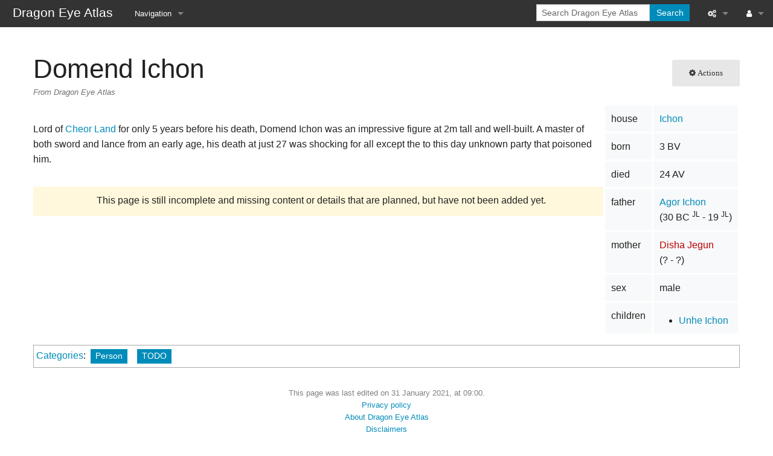

--- FILE ---
content_type: text/html; charset=UTF-8
request_url: http://lemuria.org/dragoneye/atlas/Domend_Ichon
body_size: 5132
content:
<!DOCTYPE html>
<html class="client-nojs" lang="en" dir="ltr">
<head>
<meta charset="UTF-8">
<title>Domend Ichon - Dragon Eye Atlas</title>
<script>document.documentElement.className="client-js";RLCONF={"wgBreakFrames":false,"wgSeparatorTransformTable":["",""],"wgDigitTransformTable":["",""],"wgDefaultDateFormat":"dmy","wgMonthNames":["","January","February","March","April","May","June","July","August","September","October","November","December"],"wgRequestId":"2ff974dbe73ef3506afad22b","wgCanonicalNamespace":"","wgCanonicalSpecialPageName":false,"wgNamespaceNumber":0,"wgPageName":"Domend_Ichon","wgTitle":"Domend Ichon","wgCurRevisionId":2903,"wgRevisionId":2903,"wgArticleId":682,"wgIsArticle":true,"wgIsRedirect":false,"wgAction":"view","wgUserName":null,"wgUserGroups":["*"],"wgCategories":["Person","TODO"],"wgPageViewLanguage":"en","wgPageContentLanguage":"en","wgPageContentModel":"wikitext","wgRelevantPageName":"Domend_Ichon","wgRelevantArticleId":682,"wgIsProbablyEditable":false,"wgRelevantPageIsProbablyEditable":false,"wgRestrictionEdit":[],"wgRestrictionMove":[]};RLSTATE={"site.styles":"ready","user.styles":"ready","user":
"ready","user.options":"loading","skins.foreground.styles":"ready","ext.smw.style":"ready","ext.smw.tooltip.styles":"ready"};RLPAGEMODULES=["ext.smw.style","ext.smw.tooltips","smw.entityexaminer","site","mediawiki.page.ready","skins.foreground.js","ext.smw.purge"];</script>
<script>(RLQ=window.RLQ||[]).push(function(){mw.loader.impl(function(){return["user.options@12s5i",function($,jQuery,require,module){mw.user.tokens.set({"patrolToken":"+\\","watchToken":"+\\","csrfToken":"+\\"});
}];});});</script>
<link rel="stylesheet" href="/dragoneye/load.php?lang=en&amp;modules=ext.smw.style%7Cext.smw.tooltip.styles%7Cskins.foreground.styles&amp;only=styles&amp;skin=foreground">
<script async="" src="/dragoneye/load.php?lang=en&amp;modules=startup&amp;only=scripts&amp;raw=1&amp;skin=foreground"></script>
<style>#mw-indicator-mw-helplink {display:none;}</style>
<meta name="generator" content="MediaWiki 1.42.1">
<meta name="robots" content="max-image-preview:standard">
<meta name="format-detection" content="telephone=no">
<meta name="viewport" content="width=device-width, initial-scale=1.0, user-scalable=yes, minimum-scale=0.25, maximum-scale=5.0">
<link rel="alternate" type="application/rdf+xml" title="Domend Ichon" href="/dragoneye/index.php?title=Special:ExportRDF/Domend_Ichon&amp;xmlmime=rdf">
<link rel="icon" href="/favicon.ico">
<link rel="search" type="application/opensearchdescription+xml" href="/dragoneye/opensearch_desc.php" title="Dragon Eye Atlas (en)">
<link rel="EditURI" type="application/rsd+xml" href="//lemuria.org/dragoneye/api.php?action=rsd">
<link rel="alternate" type="application/atom+xml" title="Dragon Eye Atlas Atom feed" href="/dragoneye/index.php?title=Special:RecentChanges&amp;feed=atom">
<meta http-equiv="X-UA-Compatible" content="IE=edge" />
</head>
<body class="mediawiki ltr sitedir-ltr mw-hide-empty-elt ns-0 ns-subject page-Domend_Ichon rootpage-Domend_Ichon skin-foreground action-view skin--responsive"><div id='navwrapper'><!-- START FOREGROUNDTEMPLATE -->
		<nav class="top-bar" data-topbar role="navigation" data-options="back_text: Back">
			<ul class="title-area">
				<li class="name">
					<div class="title-name">
					<a href="/dragoneye/atlas/Main_Page">
										<div class="title-name" style="display: inline-block;">Dragon Eye Atlas</div>
					</a>
					</div>
				</li>
				<li class="toggle-topbar menu-icon">
					<a href="#"><span>Menu</span></a>
				</li>
			</ul>

		<section class="top-bar-section">

			<ul id="top-bar-left" class="left">
				<li class="divider show-for-small"></li>
									<li class="has-dropdown active" id='p-navigation'>
						<a href="#">Navigation</a>
													<ul class="dropdown">
								<li id="n-mainpage-description" class="mw-list-item"><a href="/dragoneye/atlas/Main_Page" title="Visit the main page [z]" accesskey="z">Main page</a></li><li id="n-recentchanges" class="mw-list-item"><a href="/dragoneye/atlas/Special:RecentChanges" title="A list of recent changes in the wiki [r]" accesskey="r">Recent changes</a></li><li id="n-randompage" class="mw-list-item"><a href="/dragoneye/atlas/Special:Random" title="Load a random page [x]" accesskey="x">Random page</a></li><li id="n-help-mediawiki" class="mw-list-item"><a href="https://www.mediawiki.org/wiki/Special:MyLanguage/Help:Contents">Help about MediaWiki</a></li>							</ul>
											</li>
							</ul>

			<ul id="top-bar-right" class="right">
				<li class="has-form">
					<form action="/dragoneye/index.php" id="searchform" class="mw-search">
						<div class="row collapse">
						<div class="small-12 columns">
							<input type="search" name="search" placeholder="Search Dragon Eye Atlas" aria-label="Search Dragon Eye Atlas" autocapitalize="sentences" title="Search Dragon Eye Atlas [f]" accesskey="f" id="searchInput">							<button type="submit" class="button search">Search</button>
						</div>
						</div>
					</form>
				</li>
				<li class="divider show-for-small"></li>

				<li class="has-dropdown active"><a href="#"><i class="fa fa-cogs"></i></a>
					<ul id="toolbox-dropdown" class="dropdown">
						<li id="t-whatlinkshere" class="mw-list-item"><a href="/dragoneye/atlas/Special:WhatLinksHere/Domend_Ichon" title="A list of all wiki pages that link here [j]" accesskey="j">What links here</a></li><li id="t-recentchangeslinked" class="mw-list-item"><a href="/dragoneye/atlas/Special:RecentChangesLinked/Domend_Ichon" rel="nofollow" title="Recent changes in pages linked from this page [k]" accesskey="k">Related changes</a></li><li id="t-specialpages" class="mw-list-item"><a href="/dragoneye/atlas/Special:SpecialPages" title="A list of all special pages [q]" accesskey="q">Special pages</a></li><li id="t-print" class="mw-list-item"><a href="javascript:print();" rel="alternate" title="Printable version of this page [p]" accesskey="p">Printable version</a></li><li id="t-permalink" class="mw-list-item"><a href="/dragoneye/index.php?title=Domend_Ichon&amp;oldid=2903" title="Permanent link to this revision of this page">Permanent link</a></li><li id="t-info" class="mw-list-item"><a href="/dragoneye/index.php?title=Domend_Ichon&amp;action=info" title="More information about this page">Page information</a></li><li id="t-smwbrowselink" class="mw-list-item"><a href="/dragoneye/atlas/Special:Browse/:Domend-5FIchon" rel="search">Browse properties</a></li>						<li id="n-recentchanges"><a href="/dragoneye/atlas/Special:RecentChanges" title="Special:RecentChanges">Recent changes</a></li>						<li id="n-help" ><a href="https://www.mediawiki.org/wiki/Special:MyLanguage/Help:Contents">Help</a></li>					</ul>
				</li>

				<li id="personal-tools-dropdown" class="has-dropdown active"><a href="#"><i class="fa fa-user"></i></a>
					<ul class="dropdown">
						<li id="pt-login" class="mw-list-item"><a href="/dragoneye/index.php?title=Special:UserLogin&amp;returnto=Domend+Ichon" title="You are encouraged to log in; however, it is not mandatory [o]" accesskey="o">Log in</a></li>					</ul>
				</li>

			</ul>
		</section>
		</nav>

		</div>
		<div id="page-content">
		<div class="row">
				<div class="large-12 columns">
					<!-- Output page indicators -->
					<div class="mw-indicators">
<div id="mw-indicator-smw-entity-examiner" class="mw-indicator"><div class="smw-entity-examiner smw-indicator-vertical-bar-loader" data-subject="Domend_Ichon#0##" data-dir="ltr" data-uselang="" title="Running an examiner in the background"></div></div>
</div>
					<!-- If user is logged in output echo location -->
									<!--[if lt IE 9]>
				<div id="siteNotice" class="sitenotice panel radius">Dragon Eye Atlas may not look as expected in this version of Internet Explorer. We recommend you upgrade to a newer version of Internet Explorer or switch to a browser like Firefox or Chrome.</div>
				<![endif]-->

												</div>
		</div>

		<div id="mw-js-message" style="display:none;"></div>

		<div class="row">
				<div id="p-cactions" class="large-12 columns">
											<a id="actions-button" href="#" data-dropdown="actions" data-options="align:left; is_hover: true; hover_timeout:700" class="button small secondary radius"><i class="fa fa-cog"><span class="show-for-medium-up">&nbsp;Actions</span></i></a>
						<!--RTL -->
						<ul id="actions" class="f-dropdown" data-dropdown-content>
							<li id="ca-nstab-main" class="selected mw-list-item"><a href="/dragoneye/atlas/Domend_Ichon" title="View the content page [c]" accesskey="c">Page</a></li><li id="ca-talk" class="new mw-list-item"><a href="/dragoneye/index.php?title=Talk:Domend_Ichon&amp;action=edit&amp;redlink=1" rel="discussion" title="Discussion about the content page (page does not exist) [t]" accesskey="t">Discussion</a></li><li id="ca-viewsource" class="mw-list-item"><a href="/dragoneye/index.php?title=Domend_Ichon&amp;action=edit" title="This page is protected.&#10;You can view its source [e]" accesskey="e">View source</a></li><li id="ca-history" class="mw-list-item"><a href="/dragoneye/index.php?title=Domend_Ichon&amp;action=history" title="Past revisions of this page [h]" accesskey="h">View history</a></li><li id="ca-purge" class="is-disabled mw-list-item"><a href="/dragoneye/index.php?title=Domend_Ichon&amp;action=purge">Refresh</a></li>													</ul>
						<!--RTL -->
										<div id="content">
					<h1  id="firstHeading" class="title"><span class="mw-page-title-main">Domend Ichon</span></h1>
											<h3 id="tagline">From Dragon Eye Atlas</h3>					<h5 id="siteSub" class="subtitle"><div id="mw-content-subtitle"></div></h5>
					<div id="contentSub" class="clear_both"></div>
					<div id="bodyContent" class="mw-bodytext">
						<div id="mw-content-text" class="mw-body-content"><div class="mw-content-ltr mw-parser-output" lang="en" dir="ltr"><div style="float:right">
<table class="wikitable">

<tbody><tr>
<td>house</td>
<td><a href="/dragoneye/atlas/Ichon" title="Ichon">Ichon</a>
</td></tr>
<tr>
<td>born</td>
<td>3 BV
</td></tr>
<tr>
<td>died</td>
<td>24 AV
</td></tr>
<tr style="vertical-align:top;">
<td>father</td>
<td><a href="/dragoneye/atlas/Agor_Ichon" title="Agor Ichon">Agor Ichon</a><br />(30 BC <sup>JL</sup> - 19 <sup>JL</sup>)
</td></tr>
<tr style="vertical-align:top;">
<td>mother</td>
<td><a href="/dragoneye/index.php?title=Disha_Jegun&amp;action=edit&amp;redlink=1" class="new" title="Disha Jegun (page does not exist)">Disha Jegun</a><br />(? -&#160;?)
</td></tr>

<tr>
<td>sex</td>
<td>male
</td></tr>
<tr style="vertical-align:top;">
<td>children</td>
<td><ul class="smw-format ul-format"><li class="smw-row"><span class="smw-field"><span class="smw-value"><a href="/dragoneye/atlas/Unhe_Ichon" title="Unhe Ichon">Unhe Ichon</a></span></span></li></ul>
</td></tr></tbody></table>
</div>
<p><br />
</p><p>Lord of <a href="/dragoneye/atlas/Cheor_Land" title="Cheor Land">Cheor Land</a> for only 5 years before his death, Domend Ichon was an impressive figure at 2m tall and well-built. A master of both sword and lance from an early age, his death at just 27 was shocking for all except the to this day unknown party that poisoned him.
</p><p><br />
</p>
<div style="background:#FFF8DC;padding:10px;text-align:center">
<p>This page is still incomplete and missing content or details that are planned, but have not been added yet.
</p>
</div>
<p><br />
</p>
<!-- 
NewPP limit report
Cached time: 20251107001025
Cache expiry: 86400
Reduced expiry: false
Complications: []
[SMW] In‐text annotation parser time: 0.002 seconds
CPU time usage: 0.031 seconds
Real time usage: 0.044 seconds
Preprocessor visited node count: 86/1000000
Post‐expand include size: 1209/2097152 bytes
Template argument size: 122/2097152 bytes
Highest expansion depth: 6/100
Expensive parser function count: 0/100
Unstrip recursion depth: 0/20
Unstrip post‐expand size: 0/5000000 bytes
-->
<!--
Transclusion expansion time report (%,ms,calls,template)
100.00%   35.193      1 -total
 98.68%   34.730      1 Template:Person
  1.11%    0.389      1 Template:TODO
-->

<!-- Saved in parser cache with key dragoneye-mediawiki-:pcache:idhash:682-0!dateformat=default and timestamp 20251107001025 and revision id 2903. Rendering was triggered because: page-view
 -->
</div></div><div class="printfooter">
Retrieved from "<a dir="ltr" href="http://lemuria.org/dragoneye/index.php?title=Domend_Ichon&amp;oldid=2903">http://lemuria.org/dragoneye/index.php?title=Domend_Ichon&amp;oldid=2903</a>"</div>
						<div class="clear_both"></div>
					</div>
				<div class="group"><div id="catlinks" class="catlinks" data-mw="interface"><div id="mw-normal-catlinks" class="mw-normal-catlinks"><a href="/dragoneye/atlas/Special:Categories" title="Special:Categories">Categories</a>: <ul><li><a href="/dragoneye/atlas/Category:Person" title="Category:Person">Person</a></li><li><a href="/dragoneye/atlas/Category:TODO" title="Category:TODO">TODO</a></li></ul></div></div></div>
								</div>
			</div>
		</div>

			<footer class="row">
				<div id="footer">
										<div id="footer-left" class="small-12 large-centered columns text-center">
					<ul id="footer-left-ul">
													<li id="footer-lastmod"> This page was last edited on 31 January 2021, at 09:00.</li>
													<li id="footer-privacy"><a href="/dragoneye/atlas/Dragon_Eye_Atlas:Privacy_policy">Privacy policy</a></li>
													<li id="footer-about"><a href="/dragoneye/atlas/Dragon_Eye_Atlas:About">About Dragon Eye Atlas</a></li>
													<li id="footer-disclaimers"><a href="/dragoneye/atlas/Dragon_Eye_Atlas:General_disclaimer">Disclaimers</a></li>
											</ul>
					</div>
					<div id="footer-right-icons" class="large-12 small-12 columns">
					<ul id="poweredby">
													<li class="poweredby">								<a href="https://www.mediawiki.org/">Powered by MediaWiki</a>									   								<a href="https://www.semantic-mediawiki.org/wiki/Semantic_MediaWiki">Powered by Semantic MediaWiki</a>									   							</li>
											</ul>
					</div>
				</div>
			</footer>

		</div>
			<script>(RLQ=window.RLQ||[]).push(function(){mw.config.set({"wgBackendResponseTime":175,"wgPageParseReport":{"smw":{"limitreport-intext-parsertime":0.002},"limitreport":{"cputime":"0.031","walltime":"0.044","ppvisitednodes":{"value":86,"limit":1000000},"postexpandincludesize":{"value":1209,"limit":2097152},"templateargumentsize":{"value":122,"limit":2097152},"expansiondepth":{"value":6,"limit":100},"expensivefunctioncount":{"value":0,"limit":100},"unstrip-depth":{"value":0,"limit":20},"unstrip-size":{"value":0,"limit":5000000},"timingprofile":["100.00%   35.193      1 -total"," 98.68%   34.730      1 Template:Person","  1.11%    0.389      1 Template:TODO"]},"cachereport":{"timestamp":"20251107001025","ttl":86400,"transientcontent":false}}});});</script>
</body>
</html>